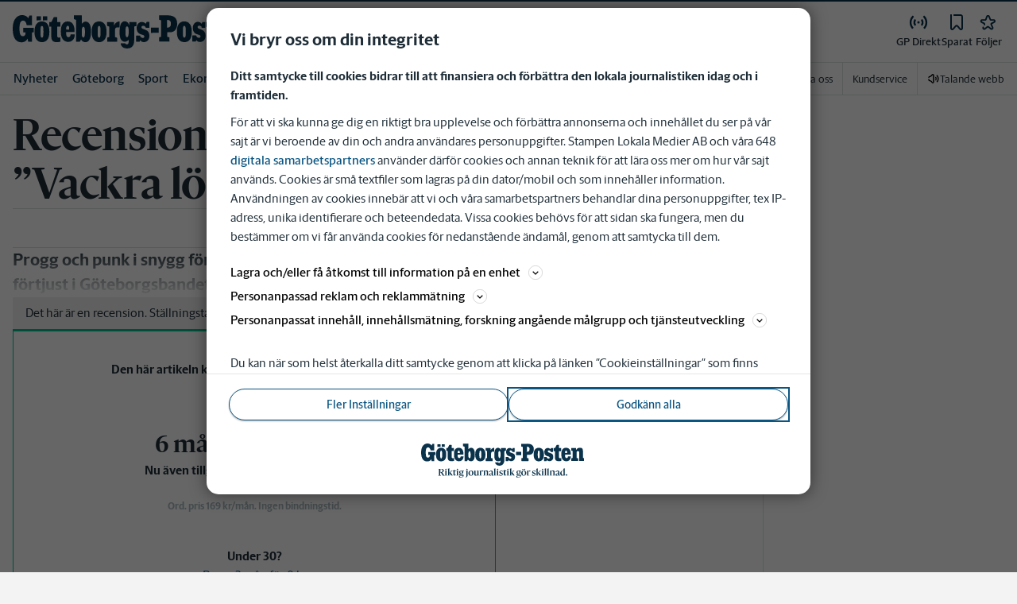

--- FILE ---
content_type: text/plain; charset=utf-8
request_url: https://gto.gp.se/api/v3/firstparty
body_size: 480
content:
{
  "i": "3684fa3d-e520-4696-893e-7cf88c089417",
  "r": "gp.se",
  "v": "v3",
  "e": {},
  "k": [],
  "c": []
}

--- FILE ---
content_type: text/plain; charset=utf-8
request_url: https://gto.gp.se/api/v3/firstparty
body_size: 477
content:
{
  "i": "a08f0cbe-0ede-4f11-9111-b530ef837037",
  "r": "gp.se",
  "v": "v3",
  "e": {},
  "k": [],
  "c": []
}